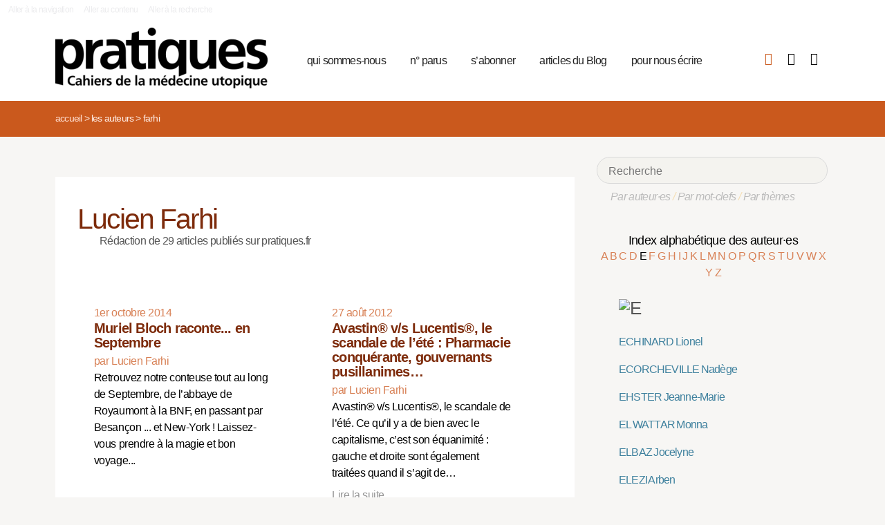

--- FILE ---
content_type: text/html; charset=utf-8
request_url: https://pratiques.fr/_Lucien-Farhi_?lettre=E
body_size: 8337
content:
<!DOCTYPE HTML>
<html class="page_auteur ltr fr no-js" xmlns="http://www.w3.org/1999/xhtml" xml:lang="fr" lang="fr" dir="ltr">
	<head>
		<script type='text/javascript'>/*<![CDATA[*/(function(H){H.className=H.className.replace(/\bno-js\b/,'js')})(document.documentElement);/*]]>*/</script>
		
		<meta charset="utf-8">
		<title>La Revue Pratiques</title>
<meta name="description" content="Issue de la réflexion des soignants de différents horizons (généralistes, infirmières, médecins de PMI, psychiatres) Pratiques est une revue de (…)" /><meta name="viewport" content="width=device-width, initial-scale=1" />


<meta name="generator" content="SPIP 4.4.7" />


<link rel="alternate" type="application/rss+xml" title="Syndiquer tout le site" href="spip.php?page=backend" />


<link rel='stylesheet' href='local/cache-css/7e59d583690628602c27066e82c8e102.css?1766857138' type='text/css' />










<script type='text/javascript'>var var_zajax_content='content';</script><script>
var mediabox_settings={"auto_detect":true,"ns":"box","tt_img":true,"sel_g":"#documents_portfolio a[type='image\/jpeg'],#documents_portfolio a[type='image\/png'],#documents_portfolio a[type='image\/gif']","sel_c":".mediabox","str_ssStart":"Diaporama","str_ssStop":"Arr\u00eater","str_cur":"{current}\/{total}","str_prev":"Pr\u00e9c\u00e9dent","str_next":"Suivant","str_close":"Fermer","str_loading":"Chargement\u2026","str_petc":"Taper \u2019Echap\u2019 pour fermer","str_dialTitDef":"Boite de dialogue","str_dialTitMed":"Affichage d\u2019un media","splash_url":"","lity":{"skin":"_simple-dark","maxWidth":"90%","maxHeight":"90%","minWidth":"400px","minHeight":"","slideshow_speed":"2500","opacite":"0.9","defaultCaptionState":"expanded"}};
</script>
<!-- insert_head_css -->



























<script type='text/javascript' src='local/cache-js/81768ad987f87201f4c25fa29cc3fa64.js?1766863992'></script>
























<!-- insert_head -->





<script type="text/javascript">/* <![CDATA[ */
function ancre_douce_init() {
	if (typeof jQuery.localScroll=="function") {
		jQuery.localScroll({autoscroll:false, hash:true, onAfter:function(anchor, settings){ 
			jQuery(anchor).attr('tabindex', -1).on('blur focusout', function () {
				// when focus leaves this element, 
				// remove the tabindex attribute
				jQuery(this).removeAttr('tabindex');
			}).focus();
		}});
	}
}
if (window.jQuery) jQuery(document).ready(function() {
	ancre_douce_init();
	onAjaxLoad(ancre_douce_init);
});
/* ]]> */</script><link rel="shortcut icon" href="local/cache-gd2/fc/0461c27fa5124a80db3307540863af.ico?1750530107" type="image/x-icon" />
<link rel="apple-touch-icon" sizes="57x57" href="local/cache-gd2/d7/bcbac9e57ac5bb27aea4a8581175af.png?1750530107" />
<link rel="apple-touch-icon" sizes="114x114" href="local/cache-gd2/46/d4598aad88d54d46390e7c9cf53bc2.png?1750530107" />
<link rel="apple-touch-icon" sizes="72x72" href="local/cache-gd2/00/9de7a30014b6b710719b2c0086ad69.png?1750530107" />
<link rel="apple-touch-icon" sizes="144x144" href="local/cache-gd2/3d/27ae4728c1ea7e34aa5d7158b49155.png?1750530107" />
<link rel="apple-touch-icon" sizes="60x60" href="local/cache-gd2/fa/b24764237dd947aa1284e224b22592.png?1750530107" />
<link rel="apple-touch-icon" sizes="120x120" href="local/cache-gd2/8d/11fb55d82bbce5177512171347538a.png?1750530107" />
<link rel="apple-touch-icon" sizes="76x76" href="local/cache-gd2/a9/b15031fdd118cedf76ed634032e1cf.png?1750530108" />
<link rel="icon" type="image/png" href="local/cache-gd2/80/45e47dba6cd1ef6296dfb060ad6f24.png?1750530108" sizes="96x96" />
<link rel="icon" type="image/png" href="local/cache-gd2/df/79e2248c22270d7632ac076c885a8c.png?1750530108" sizes="16x16" />
<link rel="icon" type="image/png" href="local/cache-gd2/c5/b14d6116f79ce3e91cdd26302c67fc.png?1750530107" sizes="32x32" />
<link rel="icon" type="image/png" href="local/cache-gd2/05/17602a928fc7d9b975ee7e01cbd263.png?1750530108" sizes="192x192" />
<meta name="msapplication-TileImage" content="local/cache-gd2/46/d4598aad88d54d46390e7c9cf53bc2.png?1750530107" />

<meta name="msapplication-TileColor" content="#b6b6b6" />
<meta name="theme-color" content="#b6b6b6" />

<script type="text/javascript">
	window.spipConfig ??= {};
	spipConfig.select2 ??= {};
	spipConfig.select2.selector ??= '';
</script>


<link rel="alternate" type="application/json+oembed" href="https://pratiques.fr/oembed.api/?format=json&amp;url=https%3A%2F%2Fpratiques.fr%2F_Lucien-Farhi_%3Flettre%3DE" />

<!-- bxSlider + tooltipster -->		
	<!-- Plugin Métas + -->
<!-- Dublin Core -->
<link rel="schema.DC" href="https://purl.org/dc/elements/1.1/" />
<link rel="schema.DCTERMS" href="https://purl.org/dc/terms/" />
<meta name="DC.Format" content="text/html" />
<meta name="DC.Type" content="Text" />
<meta name="DC.Language" content="fr" />
<meta name="DC.Title" lang="fr" content="Farhi &#8211; La Revue Pratiques" />


<meta name="DC.Date.Modified" content="2023-12-30" />
<meta name="DC.Identifier" content="https://pratiques.fr/_Lucien-Farhi_" />
<meta name="DC.Publisher" content="La Revue Pratiques" />
<meta name="DC.Source" content="https://pratiques.fr" />

<meta name="DC.Creator" content="La Revue Pratiques" />





<!-- Open Graph -->
 
<meta property="og:rich_attachment" content="true" />

<meta property="og:site_name" content="La Revue Pratiques" />
<meta property="og:type" content="profile" />
<meta property="og:title" content="Farhi &#8211; La Revue Pratiques" />
<meta property="og:locale" content="fr_FR" />
<meta property="og:url" content="https://pratiques.fr/_Lucien-Farhi_" />


 

<meta property="og:image" content="https://pratiques.fr/local/cache-vignettes/L244xH128/242fe8a542fe61cf074e0b7f609891-269ca.png" />
<meta property="og:image:width" content="244" />
<meta property="og:image:height" content="128" />
<meta property="og:image:type" content="image/png" />








<!-- Twitter Card -->
<meta name="twitter:card" content="summary_large_image" />
<meta name="twitter:title" content="Farhi &#8211; La Revue Pratiques" />

<meta name="twitter:dnt" content="on" />
<meta name="twitter:url" content="https://pratiques.fr/_Lucien-Farhi_" />

<meta name="twitter:image" content="https://pratiques.fr/local/cache-vignettes/L256xH128/2437b40cfa6819b2bccafc02403bbe-bab74.png?1713624903" />
</head>
	<body class="body-secteur">
		<div id="page">
<div class="backblanc">
	<div id="menuaccess" class="small mt0 mb0 noprint">
	  <a href="#navigation" id="gotomenu" accesskey="1" class="skip-link">Aller à la navigation</a>
	  <span class="invisible">&nbsp;|&nbsp;</span>
	  <a href="#main" id="gotocontenu" accesskey="2" class="skip-link">Aller au contenu</a>
      <a href="#recherche" id="gotosearch" accesskey="3" class="skip-link">Aller à la recherche</a>
	</div>
	
	<div id="entete" class="container">
	<header id="header">	
<div class="header row mod w100">
    

	 
	<strong class="h1 spip_logo_site col w30 automobile">
	<a rel="start home" href="https://pratiques.fr/" title="Accueil" accesskey="1">
	<img src="plugins/revue_pratiques/pratiques_squelettes/images/logo_pratiques.svg" alt="La Revue Pratiques" width="307" height="89" onerror="this.removeAttribute('onerror'); this.src='local/cache-vignettes/L307xH88/siteon0-bb669.png?1713647878'"/></a></strong>
	<p id="slogan" class="hidden">Cahiers de la médecine utopique</p>
	</strong>
	
    
    <a href="#navigation" aria-label="Menu" id="displaymenu" class="displaymenu noprint uppercase">
      <i class="fa fa-bars" aria-hidden="true"><span class="burger">Menu</span></i>
    </a>
    
    <div id="subnav" class="col w70 row">
        
        <nav role="navigation" id="navigation" class="nav noprint left w80">
        <ul class="navigation center row automobile ">
		<li class="menu-entree item menu-items__item menu-items__item_objet menu-items__item_rubrique">
		<a href="-Qui-sommes-nous-" class="menu-items__lien">qui sommes-nous</a> 
			</li><li class="menu-entree item menu-items__item menu-items__item_objet menu-items__item_rubrique">
		<a href="-Acheter-ou-telecharger-des-numeros-" class="menu-items__lien">n&#176;&nbsp;parus</a> 
			</li><li class="menu-entree item menu-items__item menu-items__item_objet menu-items__item_article">
		<a href="Abonnements" class="menu-items__lien">s&#8217;abonner</a>
				 
			</li><li class="menu-entree item menu-items__item menu-items__item_objet menu-items__item_rubrique">
		<a href="-Sante-et-soin-Les-voies-de-la-medecine-utopique-annonces-lu-etc-" class="menu-items__lien">articles du Blog</a>
				 
			</li><li class="menu-entree item menu-items__item menu-items__item_objet menu-items__item_article">
		<a href="contact_revue_pratiques" class="menu-items__lien">pour nous écrire</a> 
			</li>
	</ul></nav>

        <div class="bouton_boutique right">
        <ul>
<li class="iconboutique mon_panier">
    <a href="spip.php?page=boutique&amp;appel=mon_panier" aria-label="Mon panier" title="Mon panier">
      <i class="fa fa-shopping-basket" aria-hidden="true"></i>
    </a>
</li>
<li class="iconboutique mon_compte">
    <a href="spip.php?page=mon_compte" aria-label="Mon compte" title="Mon compte">
      <i class="fa fa-user" aria-hidden="true"></i>
    </a>
</li>
<li class="iconboutique connexion">  
   	<a href="spip.php?page=login&amp;url=_Lucien-Farhi_%3Flettre%3DE"
		rel="nofollow" target="_blank"
		onclick="if (jQuery.modalbox) {jQuery.modalbox('spip.php?page=login&amp;url=_Lucien-Farhi_%3Flettre%3DE&amp;var_zajax=content');return false;}"
		class='login_modal' title="Se connecter" aria-label="Se connecter"><i class="fa fa-plug" aria-hidden="true"></i></a>
</li>
</ul>        </div>
        
    </div>
    
</div>
</header>	</div>
</div>
    
	

			
    <div class="precrumb">
        <div class="container">
            <ul class="breadcrumb">
	<li><a href="https://pratiques.fr/">Accueil</a><span class="divider"> &gt; </span></li>
	<li><span>Les auteurs</span><span class="divider"> &gt; </span></li>
	<li class="active"><span>Farhi</span></li>
</ul>        </div>
    </div>
    
	<div id="main" class="container">  
        <div class="row w100">
        
        <div class="wrapper w69 hfeed col">
                <div class="content hentry" id="content">
                    <section class="vcard" itemscope itemtype="http://schema.org/Person"> 
	<div class="inside_content">
	<header class="cartouche">
		<h1 class="crayon auteur-qui-8 fn" itemprop="name"> Lucien Farhi</h1>
	</header>

	<div class="main">
	
	
	
	
	
	
	
	
	
	
	
	
	
	
	
	
	
	
	
	
	
	
	
	
	
	
	
	
	
	
	Rédaction de 29 articles publiés sur pratiques.fr
	
	
		
		
	</div>

	<aside>
		
	
	<div class='ajaxbloc' data-ajax-env='rgP4NJy65u7BVHTT9/x7y+02yc7WTQV7dLTwO0PXW3msTIVHk318ssRpMmLU3QoT1o6Jhhu9bGYpitSVmchTy7bKplO405oY1PUbgW2Tjw8nqW45bTWB4XXw03jJymSFnjPe5bCxxFevfBoTzNmOpaOJahFgrbkA1+zWMjTYd7qRIquaswHvdCE=' data-origin="_Lucien-Farhi_?lettre=E">

                              


 


<div class="menu menu_articles" id="articles_recents">     
    
<div class="lire_aussi font_regular">
<div class="liste-items m0 p0 row w100"> 
		
        <div class="item hentry col w45 automobile">
            <article>
                <a href="Muriel-Bloch-raconte-en-Septembre">
                <div class="cartouche clearfix">
<div class="forlogo" style="background-color:#FFFFFF"><div class=""></div>

</div>
</div>  
				<div class="texte_selection">
                     
                        1er octobre 2014
                    
					<h3 class="titre entry-title"><span class="crayon article-titre-13774 ">Muriel Bloch raconte... en Septembre</span></h3>
					<div class="auteur_article">par   Lucien Farhi</div>
					<div class="descriptif entry-content ">Retrouvez notre conteuse tout au long de Septembre, de l’abbaye de Royaumont à la BNF, en passant par Besançon ... et New-York !

  

Laissez-vous prendre à la magie et bon voyage...</div>
				</div>
                </a>
            </article>
		</div>
          
            <div class="col w5_1 gut nomobile"> </div>
        
        
		
        <div class="item hentry col w45 automobile">
            <article>
                <a href="Pharmacie-conquerante-gouvernants">
                <div class="cartouche clearfix">
<div class="forlogo" style="background-color:#FFFFFF"><div class=""></div>

</div>
</div>  
				<div class="texte_selection">
                     
                        27 août 2012
                    
					<h3 class="titre entry-title"><span class="crayon article-titre-13245 ">Avastin® v/s Lucentis®, le scandale de l’été&nbsp;: Pharmacie conquérante, gouvernants pusillanimes…</span></h3>
					<div class="auteur_article">par   Lucien Farhi</div>
					<div class="descriptif entry-content ">Avastin® v/s Lucentis®, le scandale de l’été. 

 Ce qu’il y a de bien avec le capitalisme, c’est son équanimité : gauche et droite sont également traitées quand il s’agit de… <p>Lire la suite</p></div>
				</div>
                </a>
            </article>
		</div>
          
            
        
        
		
        <div class="item hentry col w45 automobile">
            <article>
                <a href="Comment-l-Occident-a-detruit-le-systeme-de-sante-grec">
                <div class="cartouche clearfix">
<div class="forlogo" style="background-color:#FFFFFF"><div class="logo_vide"></div>



<div class="info_article">
<div class="rotation"></div>
<div class="souslogo font_regular">N°58 - juillet 2012</div>
</div>




</div>
</div>  
				<div class="texte_selection">
                    
					<h3 class="titre entry-title"><span class="crayon article-titre-13195 ">Comment l’Occident a détruit le système de santé grec.</span></h3>
					<div class="auteur_article">par   Lucien Farhi</div>
					<div class="descriptif entry-content ">Lucien Farhi  Contrôleur de gestion 

 Ce n’est plus un scoop : le système sanitaire grec est progressivement ramené à celui d’un pays du tiers monde, les ONG caritatives prenant… <p>Lire la suite</p></div>
				</div>
                </a>
            </article>
		</div>
          
            <div class="col w5_1 gut nomobile"> </div>
        
        
		
        <div class="item hentry col w45 automobile">
            <article>
                <a href="Un-cas-d-ecole">
                <div class="cartouche clearfix">
<div class="forlogo" style="background-color:#FFFFFF"><div class="logo_vide"></div>



<div class="info_article">
<div class="rotation"></div>
<div class="souslogo font_regular">N°56 - février 2012</div>
</div>




</div>
</div>  
				<div class="texte_selection">
                    
					<h3 class="titre entry-title"><span class="crayon article-titre-13100 ">Un cas d’école</span></h3>
					<div class="auteur_article">par   Lucien Farhi</div>
					<div class="descriptif entry-content ">Dexia est la première banque européenne d’envergure à être démantelée, suite à la crise financière que nous traversons depuis plus de trois ans. Cas isolé ou annonciateur de… <p>Lire la suite</p></div>
				</div>
                </a>
            </article>
		</div>
          
            
        
        
		
        <div class="item hentry col w45 automobile">
            <article>
                <a href="Payer-votre-medecin-a-la">
                <div class="cartouche clearfix">
<div class="forlogo" style="background-color:#FFFFFF"><div class=""></div>

</div>
</div>  
				<div class="texte_selection">
                     
                        5 janvier 2012
                    
					<h3 class="titre entry-title"><span class="crayon article-titre-13050 ">Payer votre médecin à la performance&nbsp;? Méfiance&nbsp;!</span></h3>
					<div class="auteur_article">par   Lucien Farhi</div>
					<div class="descriptif entry-content ">Thatcher, citée par Christian Laval, n’hésitait pas : « L’économie n’est que le moyen. Le but est de changer l’âme ». 

 Ce disant, elle ne faisait que paraphraser son illustre… <p>Lire la suite</p></div>
				</div>
                </a>
            </article>
		</div>
          
            <div class="col w5_1 gut nomobile"> </div>
        
        
		
        <div class="item hentry col w45 automobile">
            <article>
                <a href="A-chaud-le-referendum-grec">
                <div class="cartouche clearfix">
<div class="forlogo" style="background-color:#FFFFFF"><div class=""></div>

</div>
</div>  
				<div class="texte_selection">
                     
                        2 novembre 2011
                    
					<h3 class="titre entry-title"><span class="crayon article-titre-12767 ">A chaud&nbsp;: le référendum grec</span></h3>
					<div class="auteur_article">par   Lucien Farhi</div>
					<div class="descriptif entry-content ">Je viens de prendre connaissance de l’intention de Papandreou de soumettre à son peuple, par référendum, la proposition de sortie de crise de l’Europe. Cette proposition consiste… <p>Lire la suite</p></div>
				</div>
                </a>
            </article>
		</div>
          
            
        
        
		
        <div class="item hentry col w45 automobile">
            <article>
                <a href="Ordre-infirmier-et-desordres">
                <div class="cartouche clearfix">
<div class="forlogo" style="background-color:#FFFFFF"><div class=""></div>

</div>
</div>  
				<div class="texte_selection">
                     
                        12 août 2011
                    
					<h3 class="titre entry-title"><span class="crayon article-titre-12729 ">&#8217; Ordre &#8217; infirmier et désordres collatéraux.</span></h3>
					<div class="auteur_article">par   Lucien Farhi</div>
					<div class="descriptif entry-content ">Pratiques a déjà conté sur ce site les débuts controversés de cette initiative, chaudement appuyée par les pouvoirs publics : la création d’un « Ordre » des Infirmiers… <p>Lire la suite</p></div>
				</div>
                </a>
            </article>
		</div>
          
            <div class="col w5_1 gut nomobile"> </div>
        
        
		
        <div class="item hentry col w45 automobile">
            <article>
                <a href="Performance-ou-corruption">
                <div class="cartouche clearfix">
<div class="forlogo" style="background-color:#FFFFFF"><div class=""></div>

</div>
</div>  
				<div class="texte_selection">
                     
                        16 avril 2011
                    
					<h3 class="titre entry-title"><span class="crayon article-titre-12655 ">Performance ou corruption&nbsp;?</span></h3>
					<div class="auteur_article">par   Lucien Farhi</div>
					<div class="descriptif entry-content ">Très récemment, au mois de février, un certain nombre de membres de l’Education Nationale, tous décorés antérieurement des palmes académiques, ont fait part de leur décision de… <p>Lire la suite</p></div>
				</div>
                </a>
            </article>
		</div>
        
        <div   id="more" ></div>
		
</div>
</div>

        
        
	
	 
	<h2 class="voir_recents">
	<a class="ajax" href="_Lucien-Farhi_?lettre=E&amp;nb=14#more">Voir d’autres articles</a>
    </h2>
        
        
</div><!--#articles_recents-->
</div><!--ajaxbloc-->	
	<div class="main">
		<div class="formulaire_spip formulaire_ecrire_auteur ajax" id="formulaire_ecrire_auteur_8">


 
<form method="post" action="/_Lucien-Farhi_?lettre=E#formulaire_ecrire_auteur_8">
	
	<span class="form-hidden"><input name="lettre" value="E" type="hidden"
><input name='formulaire_action' type='hidden'
		value='ecrire_auteur'><input name='formulaire_action_args' type='hidden'
		value='9kRwNF275i7fymcBvJQzPw1WDggNss1tBFkfcye18DobpAzXS4M3Ia2tICyRpYSU1jHgaJo3xW13mMKSUdTMm5Uxuy6M7cZbScG93l/BZ8I18Bba6vH7vJfd4Cbqz7z2RAFHI51z7h3ptfbu9KZQaA=='><input name='formulaire_action_sign' type='hidden'
		value=''><input type='hidden' name='_jeton' value='829695a8fd3a1b651c66312c5e8344f8b2343d6d44f84bcc72e4b03d7db34327' /></span>
	
	
	<fieldset>
		<legend>Envoyer un message</legend>
		<div class="editer-groupe">
			<div class="editer saisie_email_message_auteur obligatoire">
				<label for="email_message_auteur_8">Votre adresse email (obligatoire)</label>
				
				<input required="required" type="email" class="text email" name="email_message_auteur" id="email_message_auteur_8" value="" size="30" />
			</div>
			<p style="display: none;">
	<label for="nobot">Veuillez laisser ce champ vide :</label>
	<input type="text" class="text" name="nobot" id="nobot" value="" size="10" />
</p><div class="editer saisie_sujet_message_auteur obligatoire">
				<label for="sujet_message_auteur_8">Sujet (obligatoire)</label>
				
				<input type="text" class="text" name="sujet_message_auteur" id="sujet_message_auteur_8" value="" size="30"  required="required" />
			</div>
			<div class="editer saisie_texte_message_auteur obligatoire">
				<label for="texte_message_auteur_8">Texte de votre message (obligatoire)</label>
				
				<textarea name="texte_message_auteur" id="texte_message_auteur_8" rows="10" cols="60"  required="required"></textarea>
			</div>
		</div>
	</fieldset>
	
	<p style="display: none;">
		<label for="nobot">Veuillez laisser ce champ vide :</label>
		<input type="text" class="text" name="nobot" id="nobot" value="" size="10" />
	</p>
	<p class="boutons"><input type="submit" class="submit" name="valide" value="Envoyer un message" /></p>
</form>

</div>
	</div>
	
	</aside>

	<footer>
		
	</footer>
	</div>
</section>                </div><!--.content-->

                
                
        </div><!--.wrapper-->
         
          <div class="col w3 gut nomobile"> </div>  
        <div class="aside col w31">
                <div class="aside-menu">
                <div class="formulaire_spip formulaire_recherche" id="formulaire_recherche">
<form action="spip.php?page=recherche" method="get"><div>
	<input name="page" value="recherche" type="hidden"
>
	
	<label for="recherche">Rechercher :</label>
	<input type="search" placeholder="Recherche" class="search text" size="10" name="recherche" id="recherche" accesskey="4" autocapitalize="off" autocorrect="off"
	/><button type="submit" class="submit"><span>Rechercher</span></button>
</div></form>
</div>
                
                <div class="complement_search">
                	<a href="spip.php?page=recherche&amp;afficher=auteurs">Par auteur·es</a> / 
                	<a href="spip.php?page=recherche&amp;afficher=mots">Par mot-clefs</a> / 
                	<a href="spip.php?page=recherche&amp;afficher=themes">Par thèmes</a>
				</div>
                    <div class='ajaxbloc' data-ajax-env='ZgB4UNyq5u+RIzK2+Ril8mBenP5KVwnHeWDnPj7WbOaj7ZKrpWL8XkeCZGCx/SBfmkK6lTrToUgBno6W7u2DcGIBBTl3Q85N7Lj6Sx7cJ5f+g7feTYtYTI/6J5HY4UkVtxhDoE9/ig8TujXtSkBdaufblo9mrdqwOhMQCggjIxTXVYF4XOkW58XLT/vUC9f3hQbhhxuxdHPx57o2vjDDbsZuDsK4IB7c7Za/rE52CSfcBFcB+sS8B4r+dtJGFQTokyyMWWa1iN9BcQ==' data-origin="_Lucien-Farhi_?lettre=E">
<div class='ajaxbloc' data-ajax-env='zgNiNN265u/J447Zj/8ISXwz6cfPT2wbvzt1IUEq5GTtCPLLc4fcTdio+U2w/rliUFbmyE3lQCttu+aqOUhEescPNe9Ugl7rz/FHZdsrP7VD885pARVuGMfBRYYwHfzPgSBeuZzs6dmHbClJl+IYYv5xeirUr98qqKybYKdD5mxd41vC4Yo=' data-origin="_Lucien-Farhi_?lettre=E">



<div class="alpha" id="alphauteur">
<h4><a href="spip.php?page=auteurs" style="color:#000">Index alphabétique des auteur·es</a></h4>

<a href='_Lucien-Farhi_?lettre=A' >
	  A
</a>	

<a href='_Lucien-Farhi_?lettre=B' >
	  B
</a>	

<a href='_Lucien-Farhi_?lettre=C' >
	  C
</a>	

<a href='_Lucien-Farhi_?lettre=D' >
	  D
</a>	

<a href='_Lucien-Farhi_?lettre=E' class='expose'>
	  E
</a>	

<a href='_Lucien-Farhi_?lettre=F' >
	  F
</a>	

<a href='_Lucien-Farhi_?lettre=G' >
	  G
</a>	

<a href='_Lucien-Farhi_?lettre=H' >
	  H
</a>	

<a href='_Lucien-Farhi_?lettre=I' >
	  I
</a>	

<a href='_Lucien-Farhi_?lettre=J' >
	  J
</a>	

<a href='_Lucien-Farhi_?lettre=K' >
	  K
</a>	

<a href='_Lucien-Farhi_?lettre=L' >
	  L
</a>	

<a href='_Lucien-Farhi_?lettre=M' >
	  M
</a>	

<a href='_Lucien-Farhi_?lettre=N' >
	  N
</a>	

<a href='_Lucien-Farhi_?lettre=O' >
	  O
</a>	

<a href='_Lucien-Farhi_?lettre=P' >
	  P
</a>	

<a href='_Lucien-Farhi_?lettre=Q' >
	  Q
</a>	

<a href='_Lucien-Farhi_?lettre=R' >
	  R
</a>	

<a href='_Lucien-Farhi_?lettre=S' >
	  S
</a>	

<a href='_Lucien-Farhi_?lettre=T' >
	  T
</a>	

<a href='_Lucien-Farhi_?lettre=U' >
	  U
</a>	

<a href='_Lucien-Farhi_?lettre=V' >
	  V
</a>	

<a href='_Lucien-Farhi_?lettre=W' >
	  W
</a>	

<a href='_Lucien-Farhi_?lettre=X' >
	  X
</a>	

<a href='_Lucien-Farhi_?lettre=Y' >
	  Y
</a>	

<a href='_Lucien-Farhi_?lettre=Z' >
	  Z
</a>	

<br class="nettoyeur"/>
</div>



  <ul class="laliste tags">
 <h1 id="E"><img src='local/cache-texte/435bd3da09e3a8917492653d7531acdd.png?1702592983' width='46' height='109' style='width:46px;height:109px;' alt='E' /></h1>


<li class="crayon article-nom-13344 ">

<a href="_Echinard_" >ECHINARD Lionel</a>
</li>



<li class="crayon article-nom-16581 ">

<a href="_Ecorcheville_" >ECORCHEVILLE Nadège</a>
</li>



<li class="crayon article-nom-10913 ">

<a href="_Jeanne-Marie-Ehster_" >EHSTER Jeanne-Marie</a>
</li>



<li class="crayon article-nom-12519 ">

<a href="_Monna-El-Wattar_" >EL WATTAR Monna</a>
</li>



<li class="crayon article-nom-15676 ">

<a href="_Elbaz_" >ELBAZ Jocelyne</a>
</li>



<li class="crayon article-nom-15506 ">

<a href="_Elezi_" >ELEZI Arben</a>
</li>



<li class="crayon article-nom-11872 ">

<a href="_Bernard-Ennuyer_" >ENNUYER Bernard</a>
</li>



<li class="crayon article-nom-11181 ">

<a href="_Marie-Epdine_" >EPDINE Marie</a>
</li>



<li class="crayon article-nom-16281 ">

<a href="_Equipe-soignante-foyer-Rene-Capitant_" >EQUIPE SOIGNANTE FOYER RENÉ CAPITANT </a>
</li>



<li class="crayon article-nom-13557 ">

<a href="_Ernst_" >ERNST Ségolène</a>
</li>



<li class="crayon article-nom-11767 ">

<a href="_Eve-Errance_" >ERRANCE Eve</a>
</li>



<li class="crayon article-nom-319 ">

<a href="_Jean-Paul-Escande_" >ESCANDE Jean-Paul</a>
</li>



<li class="crayon article-nom-11566 ">

<a href="_Antonio-Escolar-Pujolar_" >ESCOLAR PUJOLAR Antonio</a>
</li>



<li class="crayon article-nom-13872 ">

<a href="_Esnault_" >ESNAULT Christophe</a>
</li>



<li class="crayon article-nom-11341 ">

<a href="_Cecile-Estival_" >ESTIVAL Cécile</a>
</li>



<li class="crayon article-nom-14119 ">

<a href="_Eteve_" >ETÉVÉ Christiane</a>
</li>



<li class="crayon article-nom-15699 ">

<a href="_Eva_" >EVA </a>
</li>



<li class="crayon article-nom-11440 ">

<a href="_EVA-Espace-Vie-Adolescence_" >EVA (ESPACE VIE ADOLESCENCE)   </a>
</li>



<li class="crayon article-nom-13397 ">

<a href="_Evelyne_" >EVELYNE </a>
</li>



<li class="crayon article-nom-11712 ">

<a href="_Claude-Evin_" >EVIN Claude</a>
</li>



<li class="crayon article-nom-11581 ">

<a href="_Jean-Baptiste-Eyraud_" >EYRAUD Jean-Baptiste</a>
</li>



<li class="crayon article-nom-11042 ">

<a href="_Sophie-Eyraud_" >EYRAUD Sophie</a>
</li>



<li class="crayon article-nom-13962 ">

<a href="_Eyraud_" >EYRAUD Benoît</a>
</li>


  </ul>



</div><!--ajaxbloc--></div><!--ajaxbloc-->				                    </div>
        </div><!--.aside-->
        
        </div>
	</div><!--.main-->
    

	
	
	<div class="footer clearfix" id="footer">
			<div class="container pied font_regular">
    
<div class="row w100">
<div class="h1 col w30 automobile">
	<a rel="start home" href="https://pratiques.fr/" title="Accueil" accesskey="1">
	<img src="plugins/revue_pratiques/pratiques_squelettes/images/logo_pratiques_blanc.svg" alt="La Revue Pratiques" width="220" height="64" onerror="this.removeAttribute('onerror'); this.src='local/cache-vignettes/L220xH63/logo_pratiques_blanc-3454b.png?1750530032'"/></a>
</div>
<div class="col w5 gut nomobile"> </div>


<div class="col w50 automobile pied_texte">
<p>Des citoyens, soignants, chercheurs, patients, s’interrogent sur le soin et la santé dans toutes ses composantes&nbsp;: conditions de vie, de travail, environnement et défendent une politique de santé qui permette à tous l’accès à des soins de qualité.</p>
</div>
 

<div class="col w15 gut nomobile"> </div>
</div>
   
<div class="pied_fin w90">

<a href="Mentions-legales">Mentions légales</a>

<span class="sep"> | </span><a href="spip.php?page=backend" rel="alternate" title="Syndiquer tout le site">RSS 2.0</a>
<span class="sep"> | </span><a href="spip.php?page=article&amp;id_article=110">
© La Revue Pratiques  2005-2026 
</a>
<span class="sep"> | </span><a href="http://elastick.net">site développé par elastick.net</a>
</div>
</div>	</div> <!-- /#footer.footer -->

</div><!--.page-->	</body>	
</html>
